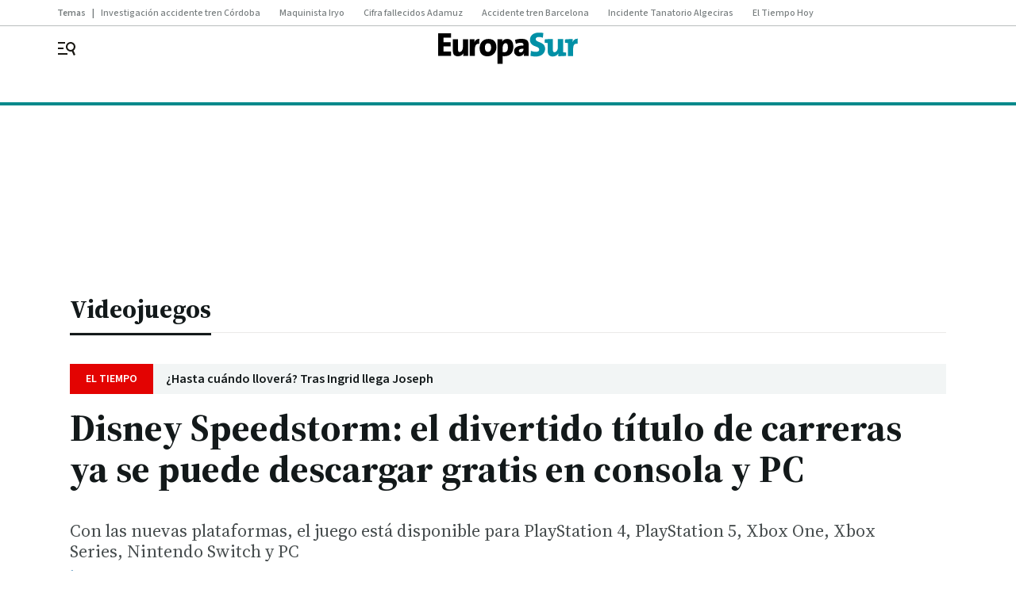

--- FILE ---
content_type: text/css
request_url: https://www.europasur.es/europasur/brick/header-joly-default-brick.h-a70095c3ee979df134c2.css
body_size: 2216
content:
.bbnx-header{background-color:#fff;color:#000;left:0;position:sticky;right:0;top:-1px;transition:height .2s linear;z-index:12}@media only screen and (min-width : 1136px){.bbnx-header::before{border-top:4px solid #00898b;content:"";font-size:0;left:0;position:absolute;right:0;top:96px;z-index:0}}.bbnx-header-wrapper{position:relative;width:100%;align-items:center;justify-content:space-between;padding:0;display:grid;grid-template-areas:"menu logo user" "register register register";grid-template-columns:1fr auto 1fr;margin:0 auto}@media only screen and (min-width : 1136px){.bbnx-header-wrapper{justify-items:center;align-content:space-evenly;grid-template:56px/24px 1fr 80px auto;grid-template-areas:"menu logo register user";grid-column-gap:16px;max-width:1136px}}@media only screen and (min-width : 1340px){.bbnx-header-wrapper{padding:0}}.bbnx-header-wrapper .logo{grid-area:logo;display:inline-flex;margin:0 auto;order:2}@media only screen and (min-width : 1136px){.bbnx-header-wrapper .logo{display:flex;text-align:center;align-items:center;justify-content:center;height:auto;position:absolute;top:50%;left:50%;transform:translate(-50%, -50%);flex:1;grid-area:none;margin:0}}.bbnx-header-wrapper .logo>h1{margin:0;padding:0;font-size:0}@media only screen and (min-width : 1136px){.bbnx-header-wrapper .logo>h1{width:auto;display:flex;text-align:center;align-items:center;justify-content:center}}.bbnx-header-wrapper .logo img,.bbnx-header-wrapper .logo svg{height:auto;max-height:30px;transition:all .1s linear;width:160px}.bbnx-header-wrapper .logo.expanded img,.bbnx-header-wrapper .logo.expanded svg{width:192px}@media only screen and (min-width : 1136px){.bbnx-header-wrapper .logo img,.bbnx-header-wrapper .logo svg{width:232px;height:auto;max-height:40px}.bbnx-header-wrapper .logo.expanded img,.bbnx-header-wrapper .logo.expanded svg{width:280px;max-width:280px}}.bbnx-header .hidden-text{border:0;padding:0;margin:0;position:absolute !important;height:1px;width:1px;overflow:hidden;clip:rect(1px 1px 1px 1px);clip:rect(1px, 1px, 1px, 1px);clip-path:inset(50%);white-space:nowrap}.bbnx-header .burger{cursor:pointer;display:inline-flex;flex-direction:column;justify-content:center;height:24px;width:50px;margin:10px auto 10px 0;padding-left:18px;order:1;grid-area:menu}@media only screen and (min-width : 1136px){.bbnx-header .burger{padding-left:0}}.bbnx-header .burger svg{height:24px;width:24px;transition:.4s}.bbnx-header .user{grid-area:user;justify-self:flex-end;padding-right:18px}@media only screen and (min-width : 1136px){.bbnx-header .user{grid-area:user;justify-items:flex-end;padding-right:0;width:90px}}.bbnx-header nx-header-user-button.user,.bbnx-header .header-user.user:not(:has(>div)){position:relative}.bbnx-header nx-header-user-button.user::before,.bbnx-header nx-header-user-button.user::after,.bbnx-header .header-user.user:not(:has(>div))::before,.bbnx-header .header-user.user:not(:has(>div))::after{background-color:#24577c;border-radius:50%;content:"";display:block;height:24px;opacity:.4;position:absolute;right:18px;top:-12px;width:24px;animation:sk-bounce 2s infinite ease-in-out}@media only screen and (min-width : 1136px){.bbnx-header nx-header-user-button.user::before,.bbnx-header nx-header-user-button.user::after,.bbnx-header .header-user.user:not(:has(>div))::before,.bbnx-header .header-user.user:not(:has(>div))::after{right:0}}.bbnx-header nx-header-user-button.user::after,.bbnx-header .header-user.user:not(:has(>div))::after{animation-delay:-1s}@keyframes sk-bounce{0%,100%{transform:scale(0)}50%{transform:scale(1)}}.bbnx-header .register{grid-area:register;display:flex;align-items:center;justify-content:space-between;padding:0;border-top:3px solid #00898b;cursor:pointer}@media only screen and (min-width : 1136px){.bbnx-header .register{border-top:none;padding:8px 0}.bbnx-header .register:has(>.register-button+.register-button) #headerbtnsubscription{display:none !important}}.bbnx-header .register-date{color:#464c4d}.bbnx-header .register-date::first-letter{text-transform:uppercase}.bbnx-header .register-date--xs{display:none}.bbnx-header .register-date--xl{display:none}@media only screen and (min-width : 1136px){.bbnx-header .register-date--xl{display:block;position:absolute;left:40px}}.bbnx-header .register-button{display:none;border-radius:64px;background-color:#166efc;color:#fff;justify-content:center;align-items:center;width:77px;height:24px;padding:0 12px;cursor:pointer}@media only screen and (max-width: 1135px){.bbnx-header .register-button#headerbtnsubscription{display:none !important}}@media only screen and (min-width : 1136px){.bbnx-header .register-button{display:flex}}.bbnx-header .navigation{display:none;align-items:center;grid-area:nav;overflow-x:hidden;max-width:100%}.bbnx-header .navigation-item{margin:0 8px 0 0}.bbnx-header .navigation-item-title{color:#13191a;text-decoration:none;display:flex;white-space:nowrap;overflow:hidden;place-items:center;min-height:26px;padding:0 12px}.bbnx-header .navigation-item-title[href]:focus-within,.bbnx-header .navigation-item-title[href]:hover{background-color:#f2f5f5;border-radius:13px}.bbnx-header .navigation-item-icon{width:10px;height:24px;display:flex;align-items:center;justify-content:center;margin-left:8px}.bbnx-header .navigation-item-children{padding:4px 24px}.bbnx-header .navigation-item-children-title{color:#464c4d;display:flex;white-space:nowrap;overflow:hidden;padding:4px 24px;align-items:center;justify-content:flex-start}.bbnx-header .navigation .navigation-item ul{display:none;position:absolute}.bbnx-header .navigation .navigation-item:hover ul,.bbnx-header .navigation .navigation-item:active ul,.bbnx-header .navigation .navigation-item:focus ul,.bbnx-header .navigation .navigation-item>a:hover+ul,.bbnx-header .navigation .navigation-item>a:active+ul,.bbnx-header .navigation .navigation-item>a:focus+ul,.bbnx-header .navigation .navigation-item:focus-within ul{display:block}.bbnx-header .navigation .navigation-item>ul{max-width:320px;min-width:160px;padding:8px 0;border-radius:2px;box-shadow:0 8px 16px 0 rgba(96,97,112,.16),0 2px 4px 0 rgba(40,41,61,.04);background-color:#fff}.bbnx-header .navigation .navigation-item>ul li a{height:32px;width:100%}.bbnx-header .navigation .navigation-item>ul li a:focus,.bbnx-header .navigation .navigation-item>ul li a:hover{background-color:#f2f5f5}.bbnx-header.sticky,.bbnx-header.stickeable{height:47px}@media only screen and (min-width : 1136px){.bbnx-header.sticky,.bbnx-header.stickeable{height:56px}.bbnx-header.sticky::before,.bbnx-header.stickeable::before{top:56px}}.bbnx-header:not(.home):not(.hasHeaderSection) .register-date{opacity:1;transition:opacity .3s ease-in-out}.bbnx-header:not(.home):not(.hasHeaderSection).sticky .register-date,.bbnx-header:not(.home):not(.hasHeaderSection).stickeable .register-date{opacity:0}@media only screen and (min-width : 1136px){.bbnx-header:not(.home.home--main)::before{top:56px}}@media only screen and (min-width : 1136px){.bbnx-header:not(.home.home--main) .bbnx-header-wrapper{height:56px}}@media only screen and (min-width : 768px){.bbnx-header.home.home--main:not(.sticky,.stickeable) .bbnx-header-wrapper{grid-template-areas:"menu logo user" "register register register" "nav nav nav"}.bbnx-header.home.home--main:not(.sticky,.stickeable) .navigation{display:flex;margin:auto;min-height:55px;padding-left:18px;padding-right:18px}}@media only screen and (min-width : 1136px){.bbnx-header.home.home--main:not(.sticky,.stickeable) .bbnx-header-wrapper{grid-template:96px 55px/24px auto 2fr 80px 90px;grid-template-areas:"menu date logo register user" "nav nav nav nav nav";grid-column-gap:16px}.bbnx-header.home.home--main:not(.sticky,.stickeable) .navigation{padding-left:0;padding-right:0}.bbnx-header.home.home--main:not(.sticky,.stickeable)::before{top:96px}.bbnx-header.home.home--main:not(.sticky,.stickeable) .register{padding:16px 0}}.bbnx-header.home.home--main:not(.sticky,.stickeable) .register-date--xl{display:none}@media only screen and (min-width : 1136px){.bbnx-header.home.home--main:not(.sticky,.stickeable) .register-date--xl{display:block;grid-area:date;left:0;position:relative;top:0}}@media only screen and (min-width : 1136px){.bbnx-header.home.home--main:not(.sticky,.stickeable) .logo{top:46px}.bbnx-header.home.home--main:not(.sticky,.stickeable) .logo img,.bbnx-header.home.home--main:not(.sticky,.stickeable) .logo svg{width:400px;max-width:400px;max-height:60px}.bbnx-header.home.home--main:not(.sticky,.stickeable) .logo.expanded img,.bbnx-header.home.home--main:not(.sticky,.stickeable) .logo.expanded svg{width:400px;max-height:60px}}.bbnx-header.open_menu{z-index:2147483647}.bbnx-header.open_menu .burger-menu{display:flex;flex-direction:column;flex-wrap:nowrap;overflow-y:scroll;overflow-x:hidden}.bbnx-header.open_menu .burger-menu .navigation{display:flex;flex-direction:column;align-items:flex-start}.bbnx-header.open_menu .burger-menu .navigation-item{width:100%;padding:8px 0;margin:6px 0 0;border-bottom:1px solid #ebeae8}.bbnx-header.open_menu .burger-menu .navigation-item-title{padding:0 0 0 24px}.bbnx-header.open_menu .burger-menu .navigation-item-icon{display:none}.bbnx-header.open_menu .burger-menu .navigation-item-children{display:flex;box-shadow:none;flex-direction:column;position:relative}.bbnx-header.open_menu .burger-menu .navigation-item-children-title{padding:4px 0 4px 40px;border:none;height:auto;white-space:normal}.bbnx-header .burger-menu{display:none;position:fixed;flex-wrap:wrap;z-index:99;bottom:0;left:0;top:0;height:100vh;max-height:100dvh;min-height:100dvh;width:309px;background:#fff;box-shadow:0 0 50px 50px rgba(0,0,0,.25);border-top:4px solid #00898b}.bbnx-header .burger-menu-header{width:100%;padding:32px 16px;display:flex;align-items:center;justify-content:space-between}.bbnx-header .burger-menu-header--close{width:24px;height:24px;display:flex;align-items:center;justify-content:center;cursor:pointer}.bbnx-header .burger-menu-header--close svg{fill:#797f80}.bbnx-header .burger-menu-header--logo{display:flex;align-items:center;justify-content:center}.bbnx-header .burger-menu-header--logo img{object-fit:contain}.bbnx-header .burger-menu-header--logo svg{width:165px;height:20px}.bbnx-header .burger-menu-header--search{cursor:pointer;display:flex;width:24px;height:24px;padding:2px;align-items:center;justify-content:center}.bbnx-header .burger-menu-header--search svg{fill:#797f80}.bbnx-header .search-layer{display:none;overflow:hidden;position:fixed;z-index:99;inset:0;height:100vh;width:100vw;background:#fff;padding:24px}.bbnx-header .search-layer--close{position:absolute;top:24px;right:24px;width:24px;height:24px;display:flex;align-items:center;justify-content:center;cursor:pointer}.bbnx-header .search-layer--close svg{height:100%;width:100%;fill:#797f80}.bbnx-header .search-layer--logo{display:flex;align-items:center;justify-content:center;margin:40px auto 64px}.bbnx-header .search-layer--logo img{object-fit:cover;width:auto;max-width:100%}.bbnx-header .search-layer--logo svg{height:50px}.bbnx-header .search-layer--form{position:relative;max-width:608px;margin:0 auto}.bbnx-header .search-layer--form input{display:block;max-width:608px;width:100%;margin:0 auto;padding:8px 16px;border-radius:1px;color:#797f80;background-color:#f2f5f5}.bbnx-header .search-layer--form input::placeholder{color:#8c9191;opacity:1}.bbnx-header .search-layer--form input:focus-visible{outline:2px solid #e2eef6}.bbnx-header .search-layer--form button{position:absolute;right:12px;top:5px;cursor:pointer}.bbnx-header .search-layer--form button svg{fill:#797f80}.bbnx-header .search-layer--form .form-error{align-items:center;display:flex;flex-direction:row;margin:5px 0 0}@media only screen and (min-width: 400px){.bbnx-header .search-layer--form .form-error{bottom:8px}}@media only screen and (min-width : 578px){.bbnx-header .search-layer--form .form-error{left:30px}}@media only screen and (min-width : 1340px){.bbnx-header .search-layer--form .form-error{left:0}}.bbnx-header .search-layer--form .form-error--icon{height:24px;width:24px;margin-right:5px}.bbnx-header .search-layer--form .form-error--icon svg{fill:#797f80}.bbnx-header.open_search #searchLayer{display:block}.bbnx-header.open_menu.open_search #searchLayer{display:none}.bbnx-header .register-button:focus,.bbnx-header .register-button:hover{opacity:1;background-color:#0755d3}.bbnx-header .register-button:active{opacity:1;background-color:#0041aa}nx-hot-topics{display:block;min-height:40px}.top_container{display:contents}
